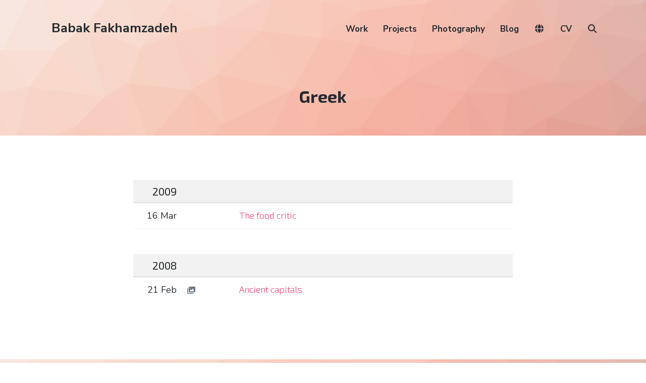

--- FILE ---
content_type: text/html; charset=UTF-8
request_url: https://babakfakhamzadeh.com/tag/greek/
body_size: 9275
content:
<!DOCTYPE html><html lang="en-US" class="no-js"><head><meta charset="UTF-8"><meta name="viewport" content="width=device-width, initial-scale=1"><link rel="profile" href="https://gmpg.org/xfn/11"><link rel="pingback" href="https://babakfakhamzadeh.com/wordpress/xmlrpc.php"><title>Greek &#8211; Babak Fakhamzadeh</title><meta name='robots' content='max-image-preview:large' /> <script defer src="[data-uri]"></script> <link rel='dns-prefetch' href='//cdnjs.cloudflare.com' /><link rel='dns-prefetch' href='//unpkg.com' /><link rel='dns-prefetch' href='//fonts.googleapis.com' /><link rel='dns-prefetch' href='//use.fontawesome.com' /><link rel='dns-prefetch' href='//v0.wordpress.com' /><link rel='preconnect' href='//i0.wp.com' /><link rel="alternate" type="application/rss+xml" title="Babak Fakhamzadeh &raquo; Feed" href="https://babakfakhamzadeh.com/feed/" /><link rel="alternate" type="application/rss+xml" title="Babak Fakhamzadeh &raquo; Comments Feed" href="https://babakfakhamzadeh.com/comments/feed/" /><link rel="alternate" type="application/rss+xml" title="Babak Fakhamzadeh &raquo; Greek Tag Feed" href="https://babakfakhamzadeh.com/tag/greek/feed/" /><style id='wp-img-auto-sizes-contain-inline-css' type='text/css'>img:is([sizes=auto i],[sizes^="auto," i]){contain-intrinsic-size:3000px 1500px}
/*# sourceURL=wp-img-auto-sizes-contain-inline-css */</style><style id='wp-emoji-styles-inline-css' type='text/css'>img.wp-smiley, img.emoji {
		display: inline !important;
		border: none !important;
		box-shadow: none !important;
		height: 1em !important;
		width: 1em !important;
		margin: 0 0.07em !important;
		vertical-align: -0.1em !important;
		background: none !important;
		padding: 0 !important;
	}
/*# sourceURL=wp-emoji-styles-inline-css */</style><link rel='stylesheet' id='wp-block-library-css' href='https://babakfakhamzadeh.com/wordpress/wp-includes/css/dist/block-library/style.min.css?ver=6.9' type='text/css' media='all' /><style id='global-styles-inline-css' type='text/css'>:root{--wp--preset--aspect-ratio--square: 1;--wp--preset--aspect-ratio--4-3: 4/3;--wp--preset--aspect-ratio--3-4: 3/4;--wp--preset--aspect-ratio--3-2: 3/2;--wp--preset--aspect-ratio--2-3: 2/3;--wp--preset--aspect-ratio--16-9: 16/9;--wp--preset--aspect-ratio--9-16: 9/16;--wp--preset--color--black: #000000;--wp--preset--color--cyan-bluish-gray: #abb8c3;--wp--preset--color--white: #ffffff;--wp--preset--color--pale-pink: #f78da7;--wp--preset--color--vivid-red: #cf2e2e;--wp--preset--color--luminous-vivid-orange: #ff6900;--wp--preset--color--luminous-vivid-amber: #fcb900;--wp--preset--color--light-green-cyan: #7bdcb5;--wp--preset--color--vivid-green-cyan: #00d084;--wp--preset--color--pale-cyan-blue: #8ed1fc;--wp--preset--color--vivid-cyan-blue: #0693e3;--wp--preset--color--vivid-purple: #9b51e0;--wp--preset--gradient--vivid-cyan-blue-to-vivid-purple: linear-gradient(135deg,rgb(6,147,227) 0%,rgb(155,81,224) 100%);--wp--preset--gradient--light-green-cyan-to-vivid-green-cyan: linear-gradient(135deg,rgb(122,220,180) 0%,rgb(0,208,130) 100%);--wp--preset--gradient--luminous-vivid-amber-to-luminous-vivid-orange: linear-gradient(135deg,rgb(252,185,0) 0%,rgb(255,105,0) 100%);--wp--preset--gradient--luminous-vivid-orange-to-vivid-red: linear-gradient(135deg,rgb(255,105,0) 0%,rgb(207,46,46) 100%);--wp--preset--gradient--very-light-gray-to-cyan-bluish-gray: linear-gradient(135deg,rgb(238,238,238) 0%,rgb(169,184,195) 100%);--wp--preset--gradient--cool-to-warm-spectrum: linear-gradient(135deg,rgb(74,234,220) 0%,rgb(151,120,209) 20%,rgb(207,42,186) 40%,rgb(238,44,130) 60%,rgb(251,105,98) 80%,rgb(254,248,76) 100%);--wp--preset--gradient--blush-light-purple: linear-gradient(135deg,rgb(255,206,236) 0%,rgb(152,150,240) 100%);--wp--preset--gradient--blush-bordeaux: linear-gradient(135deg,rgb(254,205,165) 0%,rgb(254,45,45) 50%,rgb(107,0,62) 100%);--wp--preset--gradient--luminous-dusk: linear-gradient(135deg,rgb(255,203,112) 0%,rgb(199,81,192) 50%,rgb(65,88,208) 100%);--wp--preset--gradient--pale-ocean: linear-gradient(135deg,rgb(255,245,203) 0%,rgb(182,227,212) 50%,rgb(51,167,181) 100%);--wp--preset--gradient--electric-grass: linear-gradient(135deg,rgb(202,248,128) 0%,rgb(113,206,126) 100%);--wp--preset--gradient--midnight: linear-gradient(135deg,rgb(2,3,129) 0%,rgb(40,116,252) 100%);--wp--preset--font-size--small: 13px;--wp--preset--font-size--medium: 20px;--wp--preset--font-size--large: 36px;--wp--preset--font-size--x-large: 42px;--wp--preset--spacing--20: 0.44rem;--wp--preset--spacing--30: 0.67rem;--wp--preset--spacing--40: 1rem;--wp--preset--spacing--50: 1.5rem;--wp--preset--spacing--60: 2.25rem;--wp--preset--spacing--70: 3.38rem;--wp--preset--spacing--80: 5.06rem;--wp--preset--shadow--natural: 6px 6px 9px rgba(0, 0, 0, 0.2);--wp--preset--shadow--deep: 12px 12px 50px rgba(0, 0, 0, 0.4);--wp--preset--shadow--sharp: 6px 6px 0px rgba(0, 0, 0, 0.2);--wp--preset--shadow--outlined: 6px 6px 0px -3px rgb(255, 255, 255), 6px 6px rgb(0, 0, 0);--wp--preset--shadow--crisp: 6px 6px 0px rgb(0, 0, 0);}:where(.is-layout-flex){gap: 0.5em;}:where(.is-layout-grid){gap: 0.5em;}body .is-layout-flex{display: flex;}.is-layout-flex{flex-wrap: wrap;align-items: center;}.is-layout-flex > :is(*, div){margin: 0;}body .is-layout-grid{display: grid;}.is-layout-grid > :is(*, div){margin: 0;}:where(.wp-block-columns.is-layout-flex){gap: 2em;}:where(.wp-block-columns.is-layout-grid){gap: 2em;}:where(.wp-block-post-template.is-layout-flex){gap: 1.25em;}:where(.wp-block-post-template.is-layout-grid){gap: 1.25em;}.has-black-color{color: var(--wp--preset--color--black) !important;}.has-cyan-bluish-gray-color{color: var(--wp--preset--color--cyan-bluish-gray) !important;}.has-white-color{color: var(--wp--preset--color--white) !important;}.has-pale-pink-color{color: var(--wp--preset--color--pale-pink) !important;}.has-vivid-red-color{color: var(--wp--preset--color--vivid-red) !important;}.has-luminous-vivid-orange-color{color: var(--wp--preset--color--luminous-vivid-orange) !important;}.has-luminous-vivid-amber-color{color: var(--wp--preset--color--luminous-vivid-amber) !important;}.has-light-green-cyan-color{color: var(--wp--preset--color--light-green-cyan) !important;}.has-vivid-green-cyan-color{color: var(--wp--preset--color--vivid-green-cyan) !important;}.has-pale-cyan-blue-color{color: var(--wp--preset--color--pale-cyan-blue) !important;}.has-vivid-cyan-blue-color{color: var(--wp--preset--color--vivid-cyan-blue) !important;}.has-vivid-purple-color{color: var(--wp--preset--color--vivid-purple) !important;}.has-black-background-color{background-color: var(--wp--preset--color--black) !important;}.has-cyan-bluish-gray-background-color{background-color: var(--wp--preset--color--cyan-bluish-gray) !important;}.has-white-background-color{background-color: var(--wp--preset--color--white) !important;}.has-pale-pink-background-color{background-color: var(--wp--preset--color--pale-pink) !important;}.has-vivid-red-background-color{background-color: var(--wp--preset--color--vivid-red) !important;}.has-luminous-vivid-orange-background-color{background-color: var(--wp--preset--color--luminous-vivid-orange) !important;}.has-luminous-vivid-amber-background-color{background-color: var(--wp--preset--color--luminous-vivid-amber) !important;}.has-light-green-cyan-background-color{background-color: var(--wp--preset--color--light-green-cyan) !important;}.has-vivid-green-cyan-background-color{background-color: var(--wp--preset--color--vivid-green-cyan) !important;}.has-pale-cyan-blue-background-color{background-color: var(--wp--preset--color--pale-cyan-blue) !important;}.has-vivid-cyan-blue-background-color{background-color: var(--wp--preset--color--vivid-cyan-blue) !important;}.has-vivid-purple-background-color{background-color: var(--wp--preset--color--vivid-purple) !important;}.has-black-border-color{border-color: var(--wp--preset--color--black) !important;}.has-cyan-bluish-gray-border-color{border-color: var(--wp--preset--color--cyan-bluish-gray) !important;}.has-white-border-color{border-color: var(--wp--preset--color--white) !important;}.has-pale-pink-border-color{border-color: var(--wp--preset--color--pale-pink) !important;}.has-vivid-red-border-color{border-color: var(--wp--preset--color--vivid-red) !important;}.has-luminous-vivid-orange-border-color{border-color: var(--wp--preset--color--luminous-vivid-orange) !important;}.has-luminous-vivid-amber-border-color{border-color: var(--wp--preset--color--luminous-vivid-amber) !important;}.has-light-green-cyan-border-color{border-color: var(--wp--preset--color--light-green-cyan) !important;}.has-vivid-green-cyan-border-color{border-color: var(--wp--preset--color--vivid-green-cyan) !important;}.has-pale-cyan-blue-border-color{border-color: var(--wp--preset--color--pale-cyan-blue) !important;}.has-vivid-cyan-blue-border-color{border-color: var(--wp--preset--color--vivid-cyan-blue) !important;}.has-vivid-purple-border-color{border-color: var(--wp--preset--color--vivid-purple) !important;}.has-vivid-cyan-blue-to-vivid-purple-gradient-background{background: var(--wp--preset--gradient--vivid-cyan-blue-to-vivid-purple) !important;}.has-light-green-cyan-to-vivid-green-cyan-gradient-background{background: var(--wp--preset--gradient--light-green-cyan-to-vivid-green-cyan) !important;}.has-luminous-vivid-amber-to-luminous-vivid-orange-gradient-background{background: var(--wp--preset--gradient--luminous-vivid-amber-to-luminous-vivid-orange) !important;}.has-luminous-vivid-orange-to-vivid-red-gradient-background{background: var(--wp--preset--gradient--luminous-vivid-orange-to-vivid-red) !important;}.has-very-light-gray-to-cyan-bluish-gray-gradient-background{background: var(--wp--preset--gradient--very-light-gray-to-cyan-bluish-gray) !important;}.has-cool-to-warm-spectrum-gradient-background{background: var(--wp--preset--gradient--cool-to-warm-spectrum) !important;}.has-blush-light-purple-gradient-background{background: var(--wp--preset--gradient--blush-light-purple) !important;}.has-blush-bordeaux-gradient-background{background: var(--wp--preset--gradient--blush-bordeaux) !important;}.has-luminous-dusk-gradient-background{background: var(--wp--preset--gradient--luminous-dusk) !important;}.has-pale-ocean-gradient-background{background: var(--wp--preset--gradient--pale-ocean) !important;}.has-electric-grass-gradient-background{background: var(--wp--preset--gradient--electric-grass) !important;}.has-midnight-gradient-background{background: var(--wp--preset--gradient--midnight) !important;}.has-small-font-size{font-size: var(--wp--preset--font-size--small) !important;}.has-medium-font-size{font-size: var(--wp--preset--font-size--medium) !important;}.has-large-font-size{font-size: var(--wp--preset--font-size--large) !important;}.has-x-large-font-size{font-size: var(--wp--preset--font-size--x-large) !important;}
/*# sourceURL=global-styles-inline-css */</style><style id='classic-theme-styles-inline-css' type='text/css'>/*! This file is auto-generated */
.wp-block-button__link{color:#fff;background-color:#32373c;border-radius:9999px;box-shadow:none;text-decoration:none;padding:calc(.667em + 2px) calc(1.333em + 2px);font-size:1.125em}.wp-block-file__button{background:#32373c;color:#fff;text-decoration:none}
/*# sourceURL=/wp-includes/css/classic-themes.min.css */</style><style id='font-awesome-svg-styles-default-inline-css' type='text/css'>.svg-inline--fa {
  display: inline-block;
  height: 1em;
  overflow: visible;
  vertical-align: -.125em;
}
/*# sourceURL=font-awesome-svg-styles-default-inline-css */</style><link rel='stylesheet' id='font-awesome-svg-styles-css' href='https://babakfakhamzadeh.com/wordpress/wp-content/cache/autoptimize/css/autoptimize_single_198482b3addfefa546bbb34237fee503.css' type='text/css' media='all' /><style id='font-awesome-svg-styles-inline-css' type='text/css'>.wp-block-font-awesome-icon svg::before,
   .wp-rich-text-font-awesome-icon svg::before {content: unset;}
/*# sourceURL=font-awesome-svg-styles-inline-css */</style><link rel='stylesheet' id='pb-accordion-blocks-style-css' href='https://babakfakhamzadeh.com/wordpress/wp-content/cache/autoptimize/css/autoptimize_single_65198a2456e7257f1253c005eb32516e.css?ver=1.5.0' type='text/css' media='all' /><link rel='stylesheet' id='atomic-blocks-style-css' href='https://babakfakhamzadeh.com/wordpress/wp-content/cache/autoptimize/css/autoptimize_single_2ab438637c2f3af6176b7a196daa22c5.css?ver=6.9' type='text/css' media='all' /><style id='atomic-blocks-style-inline-css' type='text/css'>button,
	input[type='button'],
	input[type='submit'],
	.button,
	.page-numbers.current,
	.page-numbers:hover,
	#page #infinite-handle button,
	#page #infinite-handle button:hover,
	.comment-navigation a,
	.su-button,
	.mobile-navigation,
	.toggle-active {
	      background-color: #ff497a;
	}

	.entry-content p a,
	.entry-content p a:hover,
	.header-text a,
	.header-text a:hover,
	.entry-content .meta-list a,
	.post-navigation a:hover .post-title,
	.entry-header .entry-title a:hover,
	#page .more-link:hover,
	.site-footer a,
	.main-navigation a:hover,
	.main-navigation ul li.current-menu-item a,
	.main-navigation ul li.current-page-item a {
		color: #ff497a;
	}

	.entry-header .entry-title a:hover {
		box-shadow: inset 0 -4px 0 #ff497a;
	}

	.entry-content p a,
	.header-text a {
		box-shadow: inset 0 -1px 0 #ff497a;
	}

	.entry-content p a:hover,
	.header-text a:hover {
		box-shadow: inset 0 -2px 0 #ff497a;
	}

	@media (min-width: 1000px) {
		#primary {
			width: 70%;
		}
	}

	@media (min-width: 1000px) {
		.entry-header .entry-title {
			font-size: 50px;
		}
	}

	h1, h2, h3, h4, h5, h6, body, button,
	input[type='button'],
	input[type='reset'],
	input[type='submit'],
	.button,
	#page #infinite-handle button {
		font-family: 'Nunito Sans', 'Helvetica Neue', Helvetica, Arial, sans-serif;;
	}

	
/*# sourceURL=atomic-blocks-style-inline-css */</style><link rel='stylesheet' id='font-style-css' href='https://fonts.googleapis.com/css?family=Exo+2%3A300%2C300i%2C400%2C400i%2C700%2C700i&#038;subset=cyrillic%2Clatin-ext&#038;ver=1' type='text/css' media='all' /><link rel='stylesheet' id='leaflet-style-css' href='https://unpkg.com/leaflet@1.9.4/dist/leaflet.css?ver=1.9.4' type='text/css' media='all' /><link rel='stylesheet' id='leaflet-clusterer-css' href='https://unpkg.com/leaflet.markercluster/dist/MarkerCluster.css?ver=1' type='text/css' media='all' /><link rel='stylesheet' id='leaflet-clusterer-default-css' href='https://unpkg.com/leaflet.markercluster/dist/MarkerCluster.Default.css?ver=1' type='text/css' media='all' /><link rel='stylesheet' id='custom-style-css' href='https://babakfakhamzadeh.com/wordpress/wp-content/cache/autoptimize/css/autoptimize_single_ecc8c3ab359fd5624cfceba5b9a46cf6.css?ver=1767698073' type='text/css' media='all' /><link rel='stylesheet' id='atomic-blocks-fonts-css' href='//fonts.googleapis.com/css?display=swap&#038;family=Muli%3A700%7CNunito+Sans%3A400%2C400i%2C600%2C700&#038;subset=latin%2Clatin-ext' type='text/css' media='all' /><link rel='stylesheet' id='font-awesome-css' href='https://babakfakhamzadeh.com/wordpress/wp-content/cache/autoptimize/css/autoptimize_single_421f6abfb4fa6943b8d03b471cee24a8.css?ver=5.0.12' type='text/css' media='screen' /><link rel='stylesheet' id='atomic-blocks-shared-styles-css' href='https://babakfakhamzadeh.com/wordpress/wp-content/cache/autoptimize/css/autoptimize_single_3bd899fb94ccd61ae930cc7c5c28f98d.css?ver=1.0' type='text/css' media='screen' /><style id='atomic-blocks-shared-styles-inline-css' type='text/css'>#editor .edit-post-visual-editor textarea.editor-post-title__input { font-size: 50px; }
		#editor .editor-rich-text__tinymce a {
			box-shadow: inset 0 -1px 0 #ff497a;
			color: #ff497a;
		}
		#editor .editor-rich-text__tinymce a:hover,
		.ab-block-post-grid h2 a:hover,
		.ab-block-post-grid .ab-block-post-grid-link:hover {
			color: #ff497a;
			box-shadow: inset 0 -2px 0 #ff497a;
		}
		.wp-block:not([data-align="full"]):not([data-align="wide"]) { max-width: 70%; }
/*# sourceURL=atomic-blocks-shared-styles-inline-css */</style><link rel='stylesheet' id='font-awesome-official-css' href='https://use.fontawesome.com/releases/v7.1.0/css/all.css' type='text/css' media='all' integrity="sha384-YgSbYtJcfPnMV/aJ0UdQk84ctht/ckX0MrfQwxOhw43RMBw2WSaDSMVh4gQwLdE4" crossorigin="anonymous" /><link rel='stylesheet' id='font-awesome-official-v4shim-css' href='https://use.fontawesome.com/releases/v7.1.0/css/v4-shims.css' type='text/css' media='all' integrity="sha384-x7gY7KtJtebXMA+u0+29uPlUOz4p7j98RqgzQi1GfRXoi2lLDwinWvWfqWmlDB/i" crossorigin="anonymous" /> <script defer type="text/javascript" src="https://babakfakhamzadeh.com/wordpress/wp-includes/js/jquery/jquery.min.js?ver=3.7.1" id="jquery-core-js"></script> <script defer type="text/javascript" src="https://babakfakhamzadeh.com/wordpress/wp-includes/js/jquery/jquery-migrate.min.js?ver=3.4.1" id="jquery-migrate-js"></script> <link rel="https://api.w.org/" href="https://babakfakhamzadeh.com/wp-json/" /><link rel="alternate" title="JSON" type="application/json" href="https://babakfakhamzadeh.com/wp-json/wp/v2/tags/862" /><link rel="EditURI" type="application/rsd+xml" title="RSD" href="https://babakfakhamzadeh.com/wordpress/xmlrpc.php?rsd" /><meta name="generator" content="WordPress 6.9" /><meta property="og:title" content="Greek" /><meta property="og:locale" content="en_US" /><meta property="og:type" content="article" /><meta property="og:url" content="https://babakfakhamzadeh.com/tag/greek/" /><meta property="og:site_name" content="Babak Fakhamzadeh" /><meta property="og:description" content="Archive : Greek" /><meta property="fediverse:creator" name="fediverse:creator" content="i@babakfakhamzadeh.com" /><link rel="alternate" title="ActivityPub (JSON)" type="application/activity+json" href="https://babakfakhamzadeh.com/?term_id=862" />  <script defer src="[data-uri]"></script>  <script type="speculationrules">{
		"prerender": [{ "where": { "href_matches": "/*" }, "eagerness": "moderate" }],
		"prefetch": [{ "where": { "href_matches": "/*" }, "eagerness": "moderate" }]
	  }
	  
	  	if (!HTMLScriptElement.supports || !HTMLScriptElement.supports('speculationrules')) {
		  const preloadedUrls = {};
	  
		  function pointerenterHandler () {
			if (!preloadedUrls[this.href]) {
			  preloadedUrls[this.href] = true;
	  
			  const prefetcher = document.createElement('link');
	  
			  prefetcher.as = prefetcher.relList.supports('prefetch') ? 'document' : 'fetch';
			  prefetcher.rel = prefetcher.relList.supports('prefetch') ? 'prefetch' : 'preload';
			  prefetcher.href = this.href;
	  
			  document.head.appendChild(prefetcher);
			}
		  }
	  
		  document.querySelectorAll('a[href^="/"]').forEach(item => {
			item.addEventListener('pointerenter', pointerenterHandler);
		  });
		}</script> </head><body class="archive tag tag-greek tag-862 wp-theme-atomic-blocks wp-child-theme-bf-atomic featured-image-wide"><header id="masthead" class="site-header"><div class="search-drawer" aria-expanded="false" role="region"><div class="container"><div class="drawer-search"><div class="big-search"><form role="search" method="get" class="searchform" action="https://babakfakhamzadeh.com/"><div> <label class="screen-reader-text">Search for:</label> <input type="text" value="" name="s" class="search-input" placeholder="Search here..." /> <button class="searchsubmit" type="submit"> <i class="fa fa-search"></i> <span>Search</span> </button></div></form></div></div></div></div><div class="top-navigation"><div class="mobile-navigation"> <button class="menu-toggle button-toggle"> <span> <i class="fa fa-bars"></i> Menu </span> <span> <i class="fa fa-times"></i> Close </span> </button></div><div class="drawer-wrap"><div class="drawer drawer-menu-explore"><nav id="drawer-navigation" class="drawer-navigation"><div class="menu-main-container"><ul id="menu-main" class="menu"><li id="menu-item-17466" class="menu-item menu-item-type-custom menu-item-object-custom menu-item-17466"><a href="/work/">Work</a></li><li id="menu-item-17677" class="menu-item menu-item-type-custom menu-item-object-custom menu-item-17677"><a href="/project/">Projects</a></li><li id="menu-item-17924" class="menu-item menu-item-type-taxonomy menu-item-object-category menu-item-17924"><a href="https://babakfakhamzadeh.com/category/photography/">Photography</a></li><li id="menu-item-17925" class="menu-item menu-item-type-taxonomy menu-item-object-category menu-item-17925"><a href="https://babakfakhamzadeh.com/category/blog/">Blog</a></li><li id="menu-item-27034" class="menu-item menu-item-type-custom menu-item-object-custom menu-item-27034"><a href="/world/"><i class="fa-solid fa-globe"></i></a></li><li id="menu-item-22524" class="menu-item menu-item-type-post_type menu-item-object-page menu-item-22524"><a href="https://babakfakhamzadeh.com/cv/">CV</a></li><li class="menu-item menu-item-search search-toggle"><i class="fa fa-search"></i><i class="fas fa-times"></i></li></ul></div></nav><form role="search" method="get" class="searchform" action="https://babakfakhamzadeh.com/"><div> <label class="screen-reader-text">Search for:</label> <input type="text" value="" name="s" class="search-input" placeholder="Search here..." /> <button class="searchsubmit" type="submit"> <i class="fa fa-search"></i> <span>Search</span> </button></div></form></div></div><div class="container"><div class="site-identity clear"><div class="site-title-wrap" itemscope itemtype="http://schema.org/Organization"><div class="titles-wrap "><p class="site-title"><a href="https://babakfakhamzadeh.com/" rel="home">Babak Fakhamzadeh</a></p></div></div><div class="top-navigation-right"><nav id="site-navigation" class="main-navigation"><div class="menu-main-container"><ul id="menu-main-1" class="menu"><li class="menu-item menu-item-type-custom menu-item-object-custom menu-item-17466"><a href="/work/">Work</a></li><li class="menu-item menu-item-type-custom menu-item-object-custom menu-item-17677"><a href="/project/">Projects</a></li><li class="menu-item menu-item-type-taxonomy menu-item-object-category menu-item-17924"><a href="https://babakfakhamzadeh.com/category/photography/">Photography</a></li><li class="menu-item menu-item-type-taxonomy menu-item-object-category menu-item-17925"><a href="https://babakfakhamzadeh.com/category/blog/">Blog</a></li><li class="menu-item menu-item-type-custom menu-item-object-custom menu-item-27034"><a href="/world/"><i class="fa-solid fa-globe"></i></a></li><li class="menu-item menu-item-type-post_type menu-item-object-page menu-item-22524"><a href="https://babakfakhamzadeh.com/cv/">CV</a></li><li class="menu-item menu-item-search search-toggle"><i class="fa fa-search"></i><i class="fas fa-times"></i></li></ul></div></nav></div></div></div></div><div class="container text-container"><div class="header-text"><div class="page-titles"><h1><span class="screen-reader-text">Tag: </span><span>Greek</span></h1></div></div></div></header><div id="page" class="hfeed site container"><div id="content" class="site-content"><section id="primary" class="content-area"><main id="main" class="site-main"><div id="post-wrap"><table class='table-compact table-clean'><thead><th><h2>2009</h2></th><th colspan='5'></th></thead><tr><td>16 Mar</td><td class='iconCell'></td><td><h3> <a href="https://babakfakhamzadeh.com/the-food-critic/" rel="bookmark">The food critic</a></h3></td><td class='iconCell'></td><td class='iconCell'></td><td class='iconCell' style="text-align: right;"></td></tr><tr><td colspan='5' class='rowDivider'>&nbsp;</td></tr><thead><th><h2>2008</h2></th><th colspan='5'></th></thead><tr><td>21 Feb</td><td class='iconCell'> <a href='https://babakfakhamzadeh.com/ancient-capitals/'><i class="fa-solid fa-images"></i></a></td><td><h3> <a href="https://babakfakhamzadeh.com/ancient-capitals/" rel="bookmark">Ancient capitals</a></h3></td><td class='iconCell'></td><td class='iconCell'></td><td class='iconCell' style="text-align: right;"></td></tr></table></div></main></section></div></div><div id="archive-imageModal" class="archives-modal" onclick="closeModalArchive()"> <span class="archives-modal-close">&times;</span> <img class="archives-modal-content" id="archives-modalImg"><div id="archives-modalCaption"></div></div><div class='container'></div><footer id="colophon" class="site-footer"><div class="container"><div class="footer-bottom"><div class="footer-tagline"><div class="site-info"></div></div><nav class="social-navigation"><div class="menu-social-container"><ul id="menu-social" class="menu"><li id="menu-item-18064" class="social-rss menu-item menu-item-type-custom menu-item-object-custom menu-item-18064"><a href="https://babakfakhamzadeh.com/feed/" title="RSS"><i class="fa-solid fa-rss"></i></a></li><li id="menu-item-17296" class="menu-item menu-item-type-custom menu-item-object-custom menu-item-17296"><a href="http://www.flickr.com/photos/mastababa/" title="Flickr"><i class="fa-brands fa-flickr"></i></a></li><li id="menu-item-17298" class="menu-item menu-item-type-custom menu-item-object-custom menu-item-17298"><a href="https://theplacesihavebeen.com/author/user1590343934-1271/" title="the places I have been"><i class="fa-solid fa-square-caret-up"></i></a></li><li id="menu-item-17295" class="menu-item menu-item-type-custom menu-item-object-custom menu-item-17295"><a href="http://www.linkedin.com/in/mastababa" title="LinkedIn"><i class="fa-brands fa-linkedin-in"></i></a></li><li id="menu-item-16831" class="menu-item menu-item-type-custom menu-item-object-custom menu-item-16831"><a href="https://hardcover.app/@MastaBaba" title="Hardcover"><i class="fa-solid fa-book-bookmark"></i></a></li><li id="menu-item-13590" class="menu-item menu-item-type-custom menu-item-object-custom menu-item-13590"><a href="https://bsky.app/profile/babakfakhamzadeh.com" title="Bluesky"><i class="fa-brands fa-bluesky"></i></a></li><li id="menu-item-13591" class="menu-item menu-item-type-custom menu-item-object-custom menu-item-13591"><a href="https://github.com/MastaBaba" title="GitHub"><i class="fa-brands fa-github-alt"></i></a></li><li id="menu-item-17297" class="menu-item menu-item-type-custom menu-item-object-custom menu-item-17297"><a href="https://tagpacker.com/user/babak.fakhamzadeh" title="TagPacker"><i class="fa-solid fa-bookmark"></i></a></li><li id="menu-item-17300" class="menu-item menu-item-type-custom menu-item-object-custom menu-item-17300"><a href="http://rateyourmusic.com/~MastaBaba" title="RateYourMusic"><i class="fa-solid fa-music"></i></a></li><li id="menu-item-24417" class="menu-item menu-item-type-custom menu-item-object-custom menu-item-24417"><a rel="me" href="https://mastodon.social/@MastaBaba" title="Mastodon"><i class="fa-brands fa-mastodon"></i></a></li></ul></div></nav></div></div></footer> <script defer type="text/javascript" src="https://maps.googleapis.com/maps/api/js?key=AIzaSyCHp9cx9xUFmorOvKlj-OtTaNRHAazjZpc"></script> <script type="speculationrules">{"prefetch":[{"source":"document","where":{"and":[{"href_matches":"/*"},{"not":{"href_matches":["/wordpress/wp-*.php","/wordpress/wp-admin/*","/wordpress/wp-content/uploads/*","/wordpress/wp-content/*","/wordpress/wp-content/plugins/*","/wordpress/wp-content/themes/bf-atomic/*","/wordpress/wp-content/themes/atomic-blocks/*","/*\\?(.+)"]}},{"not":{"selector_matches":"a[rel~=\"nofollow\"]"}},{"not":{"selector_matches":".no-prefetch, .no-prefetch a"}}]},"eagerness":"conservative"}]}</script> <script defer type="text/javascript" src="https://babakfakhamzadeh.com/wordpress/wp-content/plugins/accordion-blocks/js/accordion-blocks.min.js?ver=1.5.0" id="pb-accordion-blocks-frontend-script-js"></script> <script defer type="text/javascript" src="https://cdnjs.cloudflare.com/ajax/libs/trianglify/1.2.0/trianglify.min.js?ver=1" id="trianglify-script-js"></script> <script defer type="text/javascript" src="https://unpkg.com/leaflet@1.9.4/dist/leaflet.js?ver=1.9.4" id="leaflet-script-js"></script> <script defer type="text/javascript" src="https://unpkg.com/leaflet.markercluster/dist/leaflet.markercluster.js?ver=1" id="leaflet-clusterer-script-js"></script> <script defer type="text/javascript" src="https://babakfakhamzadeh.com/wordpress/wp-content/cache/autoptimize/js/autoptimize_single_cc68a9d273ac636095de5b9f39846919.js?ver=1760876518" id="slim-loader-js-js"></script> <script defer type="text/javascript" src="https://babakfakhamzadeh.com/wordpress/wp-includes/js/underscore.min.js?ver=1.13.7" id="underscore-js"></script> <script defer type="text/javascript" src="https://babakfakhamzadeh.com/wordpress/wp-includes/js/backbone.min.js?ver=1.6.0" id="backbone-js"></script> <script defer id="wp-api-request-js-extra" src="[data-uri]"></script> <script defer type="text/javascript" src="https://babakfakhamzadeh.com/wordpress/wp-includes/js/api-request.min.js?ver=6.9" id="wp-api-request-js"></script> <script defer type="text/javascript" src="https://babakfakhamzadeh.com/wordpress/wp-includes/js/wp-api.min.js?ver=6.9" id="wp-api-js"></script> <script defer id="wp-util-js-extra" src="[data-uri]"></script> <script defer type="text/javascript" src="https://babakfakhamzadeh.com/wordpress/wp-includes/js/wp-util.min.js?ver=6.9" id="wp-util-js"></script> <script defer id="monthly-gallery-js-js-extra" src="[data-uri]"></script> <script defer type="text/javascript" src="https://babakfakhamzadeh.com/wordpress/wp-content/cache/autoptimize/js/autoptimize_single_a833a0ea2ebacda509400e3d62e2dc00.js?ver=1761180037" id="monthly-gallery-js-js"></script> <script defer type="text/javascript" src="https://babakfakhamzadeh.com/wordpress/wp-content/cache/autoptimize/js/autoptimize_single_accf3bc9ede64c0f3a84573cd4e3885b.js?ver=1767657675" id="custom-script-js"></script> <script defer id="atomic-blocks-js-js-extra" src="[data-uri]"></script> <script defer type="text/javascript" src="https://babakfakhamzadeh.com/wordpress/wp-content/cache/autoptimize/js/autoptimize_single_4eab4e591a49898d5467f3f2f6f5c7e1.js?ver=1.0" id="atomic-blocks-js-js"></script> <script defer type="text/javascript" src="https://babakfakhamzadeh.com/wordpress/wp-content/cache/autoptimize/js/autoptimize_single_6755415003869bd599c3fae8e9792027.js?ver=1.1" id="fitvids-js"></script> <script id="wp-emoji-settings" type="application/json">{"baseUrl":"https://s.w.org/images/core/emoji/17.0.2/72x72/","ext":".png","svgUrl":"https://s.w.org/images/core/emoji/17.0.2/svg/","svgExt":".svg","source":{"concatemoji":"https://babakfakhamzadeh.com/wordpress/wp-includes/js/wp-emoji-release.min.js?ver=6.9"}}</script> <script type="module">/*! This file is auto-generated */
const a=JSON.parse(document.getElementById("wp-emoji-settings").textContent),o=(window._wpemojiSettings=a,"wpEmojiSettingsSupports"),s=["flag","emoji"];function i(e){try{var t={supportTests:e,timestamp:(new Date).valueOf()};sessionStorage.setItem(o,JSON.stringify(t))}catch(e){}}function c(e,t,n){e.clearRect(0,0,e.canvas.width,e.canvas.height),e.fillText(t,0,0);t=new Uint32Array(e.getImageData(0,0,e.canvas.width,e.canvas.height).data);e.clearRect(0,0,e.canvas.width,e.canvas.height),e.fillText(n,0,0);const a=new Uint32Array(e.getImageData(0,0,e.canvas.width,e.canvas.height).data);return t.every((e,t)=>e===a[t])}function p(e,t){e.clearRect(0,0,e.canvas.width,e.canvas.height),e.fillText(t,0,0);var n=e.getImageData(16,16,1,1);for(let e=0;e<n.data.length;e++)if(0!==n.data[e])return!1;return!0}function u(e,t,n,a){switch(t){case"flag":return n(e,"\ud83c\udff3\ufe0f\u200d\u26a7\ufe0f","\ud83c\udff3\ufe0f\u200b\u26a7\ufe0f")?!1:!n(e,"\ud83c\udde8\ud83c\uddf6","\ud83c\udde8\u200b\ud83c\uddf6")&&!n(e,"\ud83c\udff4\udb40\udc67\udb40\udc62\udb40\udc65\udb40\udc6e\udb40\udc67\udb40\udc7f","\ud83c\udff4\u200b\udb40\udc67\u200b\udb40\udc62\u200b\udb40\udc65\u200b\udb40\udc6e\u200b\udb40\udc67\u200b\udb40\udc7f");case"emoji":return!a(e,"\ud83e\u1fac8")}return!1}function f(e,t,n,a){let r;const o=(r="undefined"!=typeof WorkerGlobalScope&&self instanceof WorkerGlobalScope?new OffscreenCanvas(300,150):document.createElement("canvas")).getContext("2d",{willReadFrequently:!0}),s=(o.textBaseline="top",o.font="600 32px Arial",{});return e.forEach(e=>{s[e]=t(o,e,n,a)}),s}function r(e){var t=document.createElement("script");t.src=e,t.defer=!0,document.head.appendChild(t)}a.supports={everything:!0,everythingExceptFlag:!0},new Promise(t=>{let n=function(){try{var e=JSON.parse(sessionStorage.getItem(o));if("object"==typeof e&&"number"==typeof e.timestamp&&(new Date).valueOf()<e.timestamp+604800&&"object"==typeof e.supportTests)return e.supportTests}catch(e){}return null}();if(!n){if("undefined"!=typeof Worker&&"undefined"!=typeof OffscreenCanvas&&"undefined"!=typeof URL&&URL.createObjectURL&&"undefined"!=typeof Blob)try{var e="postMessage("+f.toString()+"("+[JSON.stringify(s),u.toString(),c.toString(),p.toString()].join(",")+"));",a=new Blob([e],{type:"text/javascript"});const r=new Worker(URL.createObjectURL(a),{name:"wpTestEmojiSupports"});return void(r.onmessage=e=>{i(n=e.data),r.terminate(),t(n)})}catch(e){}i(n=f(s,u,c,p))}t(n)}).then(e=>{for(const n in e)a.supports[n]=e[n],a.supports.everything=a.supports.everything&&a.supports[n],"flag"!==n&&(a.supports.everythingExceptFlag=a.supports.everythingExceptFlag&&a.supports[n]);var t;a.supports.everythingExceptFlag=a.supports.everythingExceptFlag&&!a.supports.flag,a.supports.everything||((t=a.source||{}).concatemoji?r(t.concatemoji):t.wpemoji&&t.twemoji&&(r(t.twemoji),r(t.wpemoji)))});
//# sourceURL=https://babakfakhamzadeh.com/wordpress/wp-includes/js/wp-emoji-loader.min.js</script> <script defer src="https://static.cloudflareinsights.com/beacon.min.js/vcd15cbe7772f49c399c6a5babf22c1241717689176015" integrity="sha512-ZpsOmlRQV6y907TI0dKBHq9Md29nnaEIPlkf84rnaERnq6zvWvPUqr2ft8M1aS28oN72PdrCzSjY4U6VaAw1EQ==" data-cf-beacon='{"version":"2024.11.0","token":"e751b9e8593f48159540d5b113ca97ed","r":1,"server_timing":{"name":{"cfCacheStatus":true,"cfEdge":true,"cfExtPri":true,"cfL4":true,"cfOrigin":true,"cfSpeedBrain":true},"location_startswith":null}}' crossorigin="anonymous"></script>
</body></html>
<!-- Dynamic page generated in 0.199 seconds. -->
<!-- Cached page generated by WP-Super-Cache on 2026-01-17 04:34:22 -->

<!-- super cache -->